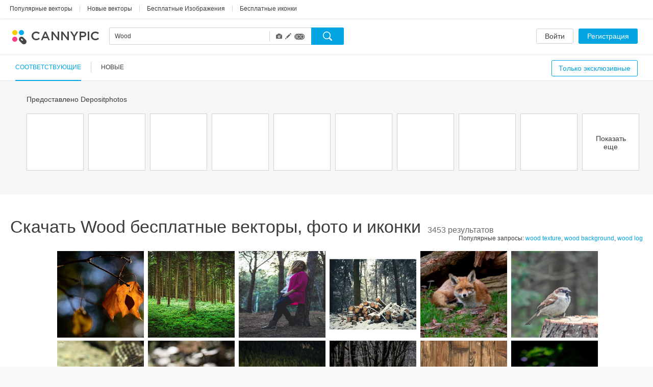

--- FILE ---
content_type: text/html; charset=UTF-8
request_url: https://www.cannypic.com/ru/vectors-photos/wood.html
body_size: 60960
content:
<!DOCTYPE html> <!--[if lte IE 9]><html class="ie9"><![endif]--> <!--[if gt IE 9]><!--><html><!--<![endif]--> <head> <meta charset="utf-8"> <meta http-equiv="X-UA-Compatible" content="IE=edge,chrome=1"> <title> Wood бесплатные векторы, фотографии и иконки | CannyPic </title> <meta name="description" content=" Лучший выбор бесплатных Wood векторов и фотографий. Огромный выбор бесплатных Wood иконок от CannyPic. " /> <link rel="next" href="https://www.cannypic.com/ru/vectors-photos/wood.html?page=2"> <meta name="viewport" content="width=device-width, initial-scale=1" /> <meta name="google-site-verification" content="mcdT1ijKPMCvhjrKz-QVrkehUSs8MmGQXK10SoBXPvE" /> <link rel="shortcut icon" type="image/x-icon" href="/img/favicon.ico" /> <link rel="shortcut icon" type="image/png" href="/img/favicon.png" /> <link rel="apple-touch-icon-precomposed" sizes="152x152" href="/img/apple-touch-icon-152x152-precomposed.png"> <link rel="apple-touch-icon-precomposed" sizes="144x144" href="/img/apple-touch-icon-144x144-precomposed.png"> <link rel="apple-touch-icon-precomposed" sizes="120x120" href="/img/apple-touch-icon-120x120-precomposed.png"> <link rel="apple-touch-icon-precomposed" sizes="114x114" href="/img/apple-touch-icon-114x114-precomposed.png"> <link rel="apple-touch-icon-precomposed" sizes="76x76" href="/img/apple-touch-icon-76x76-precomposed.png"> <link rel="apple-touch-icon-precomposed" sizes="72x72" href="/img/apple-touch-icon-72x72-precomposed.png"> <link rel="apple-touch-icon-precomposed" href="/img/apple-touch-icon-precomposed.png"> <link type="text/css" rel="stylesheet/css" href="//fonts.googleapis.com/css?family=Open+Sans:300light,600semibold,400italic,700italic,700,400&subset=latin,cyrillic,cyrillic-ext,devanagari,greek,greek-ext,vietnamese" /> <link rel="alternate" href="https://www.cannypic.com/vectors-photos/wood.html" hreflang="en" /> <link rel="alternate" href="https://www.cannypic.com/ru/vectors-photos/wood.html" hreflang="ru" /> <link rel="alternate" href="https://www.cannypic.com/pt/vectors-photos/wood.html" hreflang="pt" /> <link rel="alternate" href="https://www.cannypic.com/es/vectors-photos/wood.html" hreflang="es" /> <link rel="alternate" href="https://www.cannypic.com/de/vectors-photos/wood.html" hreflang="de" /> <link rel="alternate" href="https://www.cannypic.com/fr/vectors-photos/wood.html" hreflang="fr" /> <link type="text/css" rel="stylesheet" href="//st0.cannypic.com/css/main.css?mt=4e2968c729c0edfd6995f439a16b35791205c149" /> <link type="text/css" rel="stylesheet" href="//st0.cannypic.com/css/search.css?mt=f3fb6bd157a90bea07c64008202036034a550f06" /> <script> var phpVars = {"searchUrl":"\/ru\/vectors-photos\/query.html","query":"wood"}; </script> <script type="text/javascript" src="//st0.cannypic.com/jsc/translations_ru.js?mt=ff424df87c638b0857d4d4c302e5d60d66666319"></script> <script src="//cdnjs.cloudflare.com/ajax/libs/less.js/1.7.3/less.min.js"></script> <script>if (navigator.platform.toLowerCase().indexOf('mac') >= 0) document.documentElement.className = (document.documentElement.className ? document.documentElement.className + ' ' : '') + 'osx';</script> <!-- Facebook Pixel Code --> <script> !function(f,b,e,v,n,t,s){if(f.fbq)return;n=f.fbq=function(){n.callMethod? n.callMethod.apply(n,arguments):n.queue.push(arguments)};if(!f._fbq)f._fbq=n; n.push=n;n.loaded=!0;n.version='2.0';n.queue=[];t=b.createElement(e);t.async=!0; t.src=v;s=b.getElementsByTagName(e)[0];s.parentNode.insertBefore(t,s)}(window, document,'script','//connect.facebook.net/en_US/fbevents.js'); fbq('init', '154768011526968'); fbq('track', 'PageView'); </script> <noscript><img height="1" width="1" style="display:none" src="https://www.facebook.com/tr?id=154768011526968&ev=PageView&noscript=1" /></noscript> <!-- End Facebook Pixel Code --> </head> <body> <header class="header wide not-auth"> <section class="header-top"> <section class="filters-block"> <a href="https://www.cannypic.com/ru/popular-vectors.html" class="black-link big vector">Популярные векторы</a> <span class="separator line">|</span> <a href="https://www.cannypic.com/ru/vectors.html" class="black-link big vector">Новые векторы</a> <span class="separator line">|</span> <a href="https://www.cannypic.com/ru/images.html" class="black-link big vector">Бесплатные Изображения</a> <span class="separator line">|</span> <a href="https://www.cannypic.com/ru/icons.html" class="black-link big vector">Бесплатные иконки</a> </section> </section> <section class="header-userbar"> <section class="logo-block"> <a href="/ru//" class="logo"> <img src="/img/logo.png" alt="Бесплатные векторы и изображения CannyPic" /> </a> </section> <section class="search-form-block"> <form class="no-js search-form" id="search-form" action="https://www.cannypic.com/ru/vectors-photos/query.html"> <div class="search-inner"> <div class="search-left"> <div class="search-container"> <div> <input data-hint-url="https://www.cannypic.com/ru/search/getSearchHint" class="search-input _search-input" type="text" name="query" placeholder="Начните поиск" value="Wood" autocomplete="off" /> <div class="search-hints _search-hints"></div> </div> </div> <div class="search-type"> <div class="search-type-wrapper"> <div class="search-type-menu"> <span class="type-item active" data-type="image" title="Фотографии"> <span class="glyphicon glyphicon-camera"></span> </span> <span class="type-item active" data-type="vector" title="Векторы"> <span class="glyphicon glyphicon-pencil"></span> </span> <span class="type-item active" data-type="icon" title="Иконки"> <span class="icoicon-f"></span> </span> </div> </div> </div> </div> <div class="search-right"> <button class="button search-button _search-button"></button> </div> </div> </form> </section> <section class="auth-block"> <a class="button white l" href="https://www.cannypic.com/ru/auth/login">Войти</a> <a class="button blue l" href="https://www.cannypic.com/ru/auth">Регистрация</a> </section> </section> </header> <section class="wrapper"> <section class="search-page"> <div class="search-header"> <div class="filter-menu-link"> <i class="icon settings-icon"></i> <span>Filter Menu</span> <i class="arrow bottom grey"></i> </div> <menu class="sorting-block search-sorting-menu"> <li class="active"> <a href="https://www.cannypic.com/ru/vectors-photos/wood.html">Соответствующие</a> </li> <li class="separator"></li> <li class=""> <a href="https://www.cannypic.com/ru/vectors-photos/wood.html?sort=last">Новые</a> </li> </menu> <div class="search-filters"> <div class="search-filter" data-type="exclusive" data-reload="1">Только эксклюзивные</div> </div> </div> <div class="sponsored-files-block" data-query="Wood" data-limit="41" data-sponsor-id="1"> <h2>Предоставлено Depositphotos</h2> <div class="search-results small-size" data-search-link="https://ru.depositphotos.com/search/wood.html?ref=5215893"> <i class="icon loading-icon"></i> </div> </div> <div class="search-result-block"> <div class="search-result-header"> <h1> Скачать Wood бесплатные векторы, фото и иконки </h1> <span class="results-count">3453 результатов</span> <div class="current-filters-block"> <span>Активные фильтры:</span> <div class="filters-inner"> </div> </div> <div class="related-block"> <span>Популярные запросы: </span> <a href="https://www.cannypic.com/ru/vectors-photos/wood-texture.html" class="blue-link">wood texture</a>, <a href="https://www.cannypic.com/ru/vectors-photos/wood-background.html" class="blue-link">wood background</a>, <a href="https://www.cannypic.com/ru/vectors-photos/wood-log.html" class="blue-link">wood log</a> </div> </div> <div class="search-results medium-size"> <div class="thumb-item-wrap"> <div class="thumb-item"> <a href="/ru/free-image/in-the-wood-450511"> <div class="shadow"> <div class="shadow-inner"> In The Wood </div> </div> </a> <a class="thumb-inner horizontal" href="/ru/free-image/in-the-wood-450511"> <img src="//st2.cannypic.com/thumbs/45/450511_352_canny_pic.jpg" alt="In the Wood - бесплатный image #450511" title="Бесплатный стоковый image In the Wood #450511"/> </a> </div> </div> <div class="thumb-item-wrap"> <div class="thumb-item"> <a href="/ru/free-image/in-the-wood-462255"> <div class="shadow"> <div class="shadow-inner"> In The Wood </div> </div> </a> <a class="thumb-inner vertical" href="/ru/free-image/in-the-wood-462255"> <img src="//st6.cannypic.com/thumbs/46/462255_352_canny_pic.jpg" alt="In The Wood - бесплатный image #462255" title="Бесплатный стоковый image In The Wood #462255"/> </a> </div> </div> <div class="thumb-item-wrap"> <div class="thumb-item"> <a href="/ru/free-image/woods-316257"> <div class="shadow"> <div class="shadow-inner"> Woods </div> </div> </a> <a class="thumb-inner vertical" href="/ru/free-image/woods-316257"> <img src="//st8.cannypic.com/thumbs/31/316257_352_canny_pic.jpg" alt="Woods - бесплатный image #316257" title="Бесплатный стоковый image Woods #316257"/> </a> </div> </div> <div class="thumb-item-wrap"> <div class="thumb-item"> <a href="/ru/free-image/wood-477985"> <div class="shadow"> <div class="shadow-inner"> Wood </div> </div> </a> <a class="thumb-inner horizontal" href="/ru/free-image/wood-477985"> <img src="//st6.cannypic.com/thumbs/47/477985_352_canny_pic.jpg" alt="Wood - бесплатный image #477985" title="Бесплатный стоковый image Wood #477985"/> </a> </div> </div> <div class="thumb-item-wrap"> <div class="thumb-item"> <a href="/ru/free-image/in-the-woods-502683"> <div class="shadow"> <div class="shadow-inner"> In The Woods </div> </div> </a> <a class="thumb-inner horizontal" href="/ru/free-image/in-the-woods-502683"> <img src="//st4.cannypic.com/thumbs/50/502683_352_canny_pic.jpg" alt="In the woods - бесплатный image #502683" title="Бесплатный стоковый image In the woods #502683"/> </a> </div> </div> <div class="thumb-item-wrap"> <div class="thumb-item"> <a href="/ru/free-image/in-the-woods-503525"> <div class="shadow"> <div class="shadow-inner"> In The Woods </div> </div> </a> <a class="thumb-inner vertical" href="/ru/free-image/in-the-woods-503525"> <img src="//st6.cannypic.com/thumbs/50/503525_352_canny_pic.jpg" alt="In the woods - бесплатный image #503525" title="Бесплатный стоковый image In the woods #503525"/> </a> </div> </div> <div class="thumb-item-wrap"> <div class="thumb-item"> <a href="/ru/free-image/into-the-woods-438933"> <div class="shadow"> <div class="shadow-inner"> "Into The Woods" </div> </div> </a> <a class="thumb-inner vertical" href="/ru/free-image/into-the-woods-438933"> <img src="//st4.cannypic.com/thumbs/43/438933_352_canny_pic.jpg" alt=""Into the Woods" - бесплатный image #438933" title="Бесплатный стоковый image "Into the Woods" #438933"/> </a> </div> </div> <div class="thumb-item-wrap"> <div class="thumb-item"> <a href="/ru/free-image/in-the-wood-456685"> <div class="shadow"> <div class="shadow-inner"> In The Wood </div> </div> </a> <a class="thumb-inner horizontal" href="/ru/free-image/in-the-wood-456685"> <img src="//st6.cannypic.com/thumbs/45/456685_352_canny_pic.jpg" alt="In the Wood - бесплатный image #456685" title="Бесплатный стоковый image In the Wood #456685"/> </a> </div> </div> <div class="thumb-item-wrap"> <div class="thumb-item"> <a href="/ru/free-image/wood-457679"> <div class="shadow"> <div class="shadow-inner"> Wood </div> </div> </a> <a class="thumb-inner horizontal" href="/ru/free-image/wood-457679"> <img src="//st10.cannypic.com/thumbs/45/457679_352_canny_pic.jpg" alt="Wood - бесплатный image #457679" title="Бесплатный стоковый image Wood #457679"/> </a> </div> </div> <div class="thumb-item-wrap"> <div class="thumb-item"> <a href="/ru/free-image/into-the-woods-458009"> <div class="shadow"> <div class="shadow-inner"> Into The Woods </div> </div> </a> <a class="thumb-inner horizontal" href="/ru/free-image/into-the-woods-458009"> <img src="//st10.cannypic.com/thumbs/45/458009_352_canny_pic.jpg" alt="Into the Woods - бесплатный image #458009" title="Бесплатный стоковый image Into the Woods #458009"/> </a> </div> </div> <div class="thumb-item-wrap"> <div class="thumb-item"> <a href="/ru/free-image/wood-323109"> <div class="shadow"> <div class="shadow-inner"> Wood </div> </div> </a> <a class="thumb-inner horizontal" href="/ru/free-image/wood-323109"> <img src="//st10.cannypic.com/thumbs/32/323109_352_canny_pic.jpg" alt="wood - бесплатный image #323109" title="Бесплатный стоковый image wood #323109"/> </a> </div> </div> <div class="thumb-item-wrap"> <div class="thumb-item"> <a href="/ru/free-image/under-the-wood-454907"> <div class="shadow"> <div class="shadow-inner"> Under The Wood </div> </div> </a> <a class="thumb-inner vertical" href="/ru/free-image/under-the-wood-454907"> <img src="//st8.cannypic.com/thumbs/45/454907_352_canny_pic.jpg" alt="Under the Wood - бесплатный image #454907" title="Бесплатный стоковый image Under the Wood #454907"/> </a> </div> </div> <div class="thumb-item-wrap"> <div class="thumb-item"> <a href="/ru/free-image/in-the-woods-449367"> <div class="shadow"> <div class="shadow-inner"> In The Woods </div> </div> </a> <a class="thumb-inner horizontal" href="/ru/free-image/in-the-woods-449367"> <img src="//st8.cannypic.com/thumbs/44/449367_352_canny_pic.jpg" alt="in the Woods - бесплатный image #449367" title="Бесплатный стоковый image in the Woods #449367"/> </a> </div> </div> <div class="thumb-item-wrap"> <div class="thumb-item"> <a href="/ru/free-image/wood-323131"> <div class="shadow"> <div class="shadow-inner"> Wood </div> </div> </a> <a class="thumb-inner horizontal" href="/ru/free-image/wood-323131"> <img src="//st2.cannypic.com/thumbs/32/323131_352_canny_pic.jpg" alt="wood - бесплатный image #323131" title="Бесплатный стоковый image wood #323131"/> </a> </div> </div> <div class="thumb-item-wrap"> <div class="thumb-item"> <a href="/ru/free-image/in-the-wood-477173"> <div class="shadow"> <div class="shadow-inner"> In The Wood </div> </div> </a> <a class="thumb-inner horizontal" href="/ru/free-image/in-the-wood-477173"> <img src="//st4.cannypic.com/thumbs/47/477173_352_canny_pic.jpg" alt="In the wood - бесплатный image #477173" title="Бесплатный стоковый image In the wood #477173"/> </a> </div> </div> <div class="thumb-item-wrap"> <div class="thumb-item"> <a href="/ru/free-image/in-the-woods-300763"> <div class="shadow"> <div class="shadow-inner"> In The Woods </div> </div> </a> <a class="thumb-inner horizontal" href="/ru/free-image/in-the-woods-300763"> <img src="//st4.cannypic.com/thumbs/30/300763_352_canny_pic.jpg" alt="In the woods - бесплатный image #300763" title="Бесплатный стоковый image In the woods #300763"/> </a> </div> </div> <div class="thumb-item-wrap"> <div class="thumb-item"> <a href="/ru/free-image/wood-455751"> <div class="shadow"> <div class="shadow-inner"> Wood </div> </div> </a> <a class="thumb-inner vertical" href="/ru/free-image/wood-455751"> <img src="//st2.cannypic.com/thumbs/45/455751_352_canny_pic.jpg" alt="Wood - бесплатный image #455751" title="Бесплатный стоковый image Wood #455751"/> </a> </div> </div> <div class="thumb-item-wrap"> <div class="thumb-item"> <a href="/ru/free-image/woods-462933"> <div class="shadow"> <div class="shadow-inner"> Woods </div> </div> </a> <a class="thumb-inner horizontal" href="/ru/free-image/woods-462933"> <img src="//st4.cannypic.com/thumbs/46/462933_352_canny_pic.jpg" alt="Woods - бесплатный image #462933" title="Бесплатный стоковый image Woods #462933"/> </a> </div> </div> <div class="thumb-item-wrap"> <div class="thumb-item"> <a href="/ru/free-image/into-the-woods-297395"> <div class="shadow"> <div class="shadow-inner"> Into The Woods </div> </div> </a> <a class="thumb-inner horizontal" href="/ru/free-image/into-the-woods-297395"> <img src="//st6.cannypic.com/thumbs/29/297395_352_canny_pic.jpg" alt="Into the woods - бесплатный image #297395" title="Бесплатный стоковый image Into the woods #297395"/> </a> </div> </div> <div class="thumb-item-wrap"> <div class="thumb-item"> <a href="/ru/free-image/in-the-woods-482399"> <div class="shadow"> <div class="shadow-inner"> In The Woods </div> </div> </a> <a class="thumb-inner horizontal" href="/ru/free-image/in-the-woods-482399"> <img src="//st10.cannypic.com/thumbs/48/482399_352_canny_pic.jpg" alt="In the Woods - бесплатный image #482399" title="Бесплатный стоковый image In the Woods #482399"/> </a> </div> </div> <div class="thumb-item-wrap"> <div class="thumb-item"> <a href="/ru/free-image/wood-just-wood-313725"> <div class="shadow"> <div class="shadow-inner"> Wood, Just Wood. </div> </div> </a> <a class="thumb-inner horizontal" href="/ru/free-image/wood-just-wood-313725"> <img src="//st6.cannypic.com/thumbs/31/313725_352_canny_pic.jpg" alt="Wood, just wood. - бесплатный image #313725" title="Бесплатный стоковый image Wood, just wood. #313725"/> </a> </div> </div> <div class="thumb-item-wrap"> <div class="thumb-item"> <a href="/ru/free-image/bronzed-woods-300203"> <div class="shadow"> <div class="shadow-inner"> Bronzed Woods </div> </div> </a> <a class="thumb-inner vertical" href="/ru/free-image/bronzed-woods-300203"> <img src="//st4.cannypic.com/thumbs/30/300203_352_canny_pic.jpg" alt="Bronzed Woods - бесплатный image #300203" title="Бесплатный стоковый image Bronzed Woods #300203"/> </a> </div> </div> <div class="thumb-item-wrap"> <div class="thumb-item"> <a href="/ru/free-image/mushroom-in-the-woods-449285"> <div class="shadow"> <div class="shadow-inner"> Mushroom In The Woods </div> </div> </a> <a class="thumb-inner horizontal" href="/ru/free-image/mushroom-in-the-woods-449285"> <img src="//st6.cannypic.com/thumbs/44/449285_352_canny_pic.jpg" alt="Mushroom in the woods - бесплатный image #449285" title="Бесплатный стоковый image Mushroom in the woods #449285"/> </a> </div> </div> <div class="thumb-item-wrap"> <div class="thumb-item"> <a href="/ru/free-image/bluebell-woods-453767"> <div class="shadow"> <div class="shadow-inner"> Bluebell Woods </div> </div> </a> <a class="thumb-inner horizontal" href="/ru/free-image/bluebell-woods-453767"> <img src="//st8.cannypic.com/thumbs/45/453767_352_canny_pic.jpg" alt="Bluebell woods - бесплатный image #453767" title="Бесплатный стоковый image Bluebell woods #453767"/> </a> </div> </div> <div class="thumb-item-wrap"> <div class="thumb-item"> <a href="/ru/free-image/wood-accent-461207"> <div class="shadow"> <div class="shadow-inner"> Wood Accent </div> </div> </a> <a class="thumb-inner horizontal" href="/ru/free-image/wood-accent-461207"> <img src="//st8.cannypic.com/thumbs/46/461207_352_canny_pic.jpg" alt="Wood Accent - бесплатный image #461207" title="Бесплатный стоковый image Wood Accent #461207"/> </a> </div> </div> <div class="thumb-item-wrap"> <div class="thumb-item"> <a href="/ru/free-image/wood-store-485021"> <div class="shadow"> <div class="shadow-inner"> Wood Store </div> </div> </a> <a class="thumb-inner horizontal" href="/ru/free-image/wood-store-485021"> <img src="//st2.cannypic.com/thumbs/48/485021_352_canny_pic.jpg" alt="Wood store - бесплатный image #485021" title="Бесплатный стоковый image Wood store #485021"/> </a> </div> </div> <div class="thumb-item-wrap"> <div class="thumb-item"> <a href="/ru/free-image/woods-and-snow-485403"> <div class="shadow"> <div class="shadow-inner"> Woods And Snow </div> </div> </a> <a class="thumb-inner horizontal" href="/ru/free-image/woods-and-snow-485403"> <img src="//st4.cannypic.com/thumbs/48/485403_352_canny_pic.jpg" alt="Woods and Snow - бесплатный image #485403" title="Бесплатный стоковый image Woods and Snow #485403"/> </a> </div> </div> <div class="thumb-item-wrap"> <div class="thumb-item"> <a href="/ru/free-image/dead-wood-489591"> <div class="shadow"> <div class="shadow-inner"> Dead Wood </div> </div> </a> <a class="thumb-inner horizontal" href="/ru/free-image/dead-wood-489591"> <img src="//st2.cannypic.com/thumbs/48/489591_352_canny_pic.jpg" alt="Dead wood - бесплатный image #489591" title="Бесплатный стоковый image Dead wood #489591"/> </a> </div> </div> <div class="thumb-item-wrap"> <div class="thumb-item"> <a href="/ru/free-image/fire-wood-490605"> <div class="shadow"> <div class="shadow-inner"> Fire-wood </div> </div> </a> <a class="thumb-inner horizontal" href="/ru/free-image/fire-wood-490605"> <img src="//st6.cannypic.com/thumbs/49/490605_352_canny_pic.jpg" alt="Fire-wood - бесплатный image #490605" title="Бесплатный стоковый image Fire-wood #490605"/> </a> </div> </div> <div class="thumb-item-wrap"> <div class="thumb-item"> <a href="/ru/free-image/light-in-the-woods-495541"> <div class="shadow"> <div class="shadow-inner"> Light In The Woods </div> </div> </a> <a class="thumb-inner vertical" href="/ru/free-image/light-in-the-woods-495541"> <img src="//st2.cannypic.com/thumbs/49/495541_352_canny_pic.jpg" alt="Light in the Woods - бесплатный image #495541" title="Бесплатный стоковый image Light in the Woods #495541"/> </a> </div> </div> <div class="thumb-item-wrap"> <div class="thumb-item"> <a href="/ru/free-image/moss-on-wood-404235"> <div class="shadow"> <div class="shadow-inner"> Moss On Wood </div> </div> </a> <a class="thumb-inner horizontal" href="/ru/free-image/moss-on-wood-404235"> <img src="//st6.cannypic.com/thumbs/40/404235_352_canny_pic.jpg" alt="Moss on Wood - бесплатный image #404235" title="Бесплатный стоковый image Moss on Wood #404235"/> </a> </div> </div> <div class="thumb-item-wrap"> <div class="thumb-item"> <a href="/ru/free-image/in-the-woods-feeling-415651"> <div class="shadow"> <div class="shadow-inner"> 'in The Woods' Feeling </div> </div> </a> <a class="thumb-inner horizontal" href="/ru/free-image/in-the-woods-feeling-415651"> <img src="//st2.cannypic.com/thumbs/41/415651_352_canny_pic.jpg" alt="'in the woods' feeling - бесплатный image #415651" title="Бесплатный стоковый image 'in the woods' feeling #415651"/> </a> </div> </div> <div class="thumb-item-wrap"> <div class="thumb-item"> <a href="/ru/free-image/on-the-edge-of-the-woods-287359"> <div class="shadow"> <div class="shadow-inner"> On The Edge Of The Woods </div> </div> </a> <a class="thumb-inner vertical" href="/ru/free-image/on-the-edge-of-the-woods-287359"> <img src="//st10.cannypic.com/thumbs/28/287359_352_canny_pic.jpg" alt="On The Edge Of The Woods - бесплатный image #287359" title="Бесплатный стоковый image On The Edge Of The Woods #287359"/> </a> </div> </div> <div class="thumb-item-wrap"> <div class="thumb-item"> <a href="/ru/free-image/wood-remix-323859"> <div class="shadow"> <div class="shadow-inner"> Wood Remix </div> </div> </a> <a class="thumb-inner vertical" href="/ru/free-image/wood-remix-323859"> <img src="//st10.cannypic.com/thumbs/32/323859_352_canny_pic.jpg" alt="Wood remix - бесплатный image #323859" title="Бесплатный стоковый image Wood remix #323859"/> </a> </div> </div> <div class="thumb-item-wrap"> <div class="thumb-item"> <a href="/ru/free-image/under-wood-bokeh-450243"> <div class="shadow"> <div class="shadow-inner"> Under Wood Bokeh </div> </div> </a> <a class="thumb-inner horizontal" href="/ru/free-image/under-wood-bokeh-450243"> <img src="//st4.cannypic.com/thumbs/45/450243_352_canny_pic.jpg" alt="Under Wood Bokeh - бесплатный image #450243" title="Бесплатный стоковый image Under Wood Bokeh #450243"/> </a> </div> </div> <div class="thumb-item-wrap"> <div class="thumb-item"> <a href="/ru/free-image/golden-woods-450355"> <div class="shadow"> <div class="shadow-inner"> Golden Woods </div> </div> </a> <a class="thumb-inner horizontal" href="/ru/free-image/golden-woods-450355"> <img src="//st6.cannypic.com/thumbs/45/450355_352_canny_pic.jpg" alt="Golden Woods - бесплатный image #450355" title="Бесплатный стоковый image Golden Woods #450355"/> </a> </div> </div> <div class="thumb-item-wrap"> <div class="thumb-item"> <a href="/ru/free-image/chipmunk-in-the-woods-460857"> <div class="shadow"> <div class="shadow-inner"> Chipmunk In The Woods </div> </div> </a> <a class="thumb-inner horizontal" href="/ru/free-image/chipmunk-in-the-woods-460857"> <img src="//st8.cannypic.com/thumbs/46/460857_352_canny_pic.jpg" alt="Chipmunk in the Woods - бесплатный image #460857" title="Бесплатный стоковый image Chipmunk in the Woods #460857"/> </a> </div> </div> <div class="thumb-item-wrap"> <div class="thumb-item"> <a href="/ru/free-image/girl-in-the-woods-287221"> <div class="shadow"> <div class="shadow-inner"> Girl In The Woods </div> </div> </a> <a class="thumb-inner horizontal" href="/ru/free-image/girl-in-the-woods-287221"> <img src="//st2.cannypic.com/thumbs/28/287221_352_canny_pic.jpg" alt="Girl In The Woods - бесплатный image #287221" title="Бесплатный стоковый image Girl In The Woods #287221"/> </a> </div> </div> <div class="thumb-item-wrap"> <div class="thumb-item"> <a href="/ru/free-vector/wood-texture-205443"> <div class="shadow"> <div class="shadow-inner"> Wood Texture </div> </div> </a> <a class="thumb-inner vertical" href="/ru/free-vector/wood-texture-205443"> <img src="//st4.cannypic.com/thumbs/20/205443_352_canny_pic.jpg" alt="Wood Texture - бесплатный vector #205443" title="Бесплатный стоковый vector Wood Texture #205443"/> </a> </div> </div> <div class="thumb-item-wrap"> <div class="thumb-item"> <a href="/ru/free-image/knock-on-wood-324801"> <div class="shadow"> <div class="shadow-inner"> Knock On Wood </div> </div> </a> <a class="thumb-inner vertical" href="/ru/free-image/knock-on-wood-324801"> <img src="//st2.cannypic.com/thumbs/32/324801_352_canny_pic.jpg" alt="Knock on wood - бесплатный image #324801" title="Бесплатный стоковый image Knock on wood #324801"/> </a> </div> </div> <div class="thumb-item-wrap"> <div class="thumb-item"> <a href="/ru/free-image/wood-walk-296005"> <div class="shadow"> <div class="shadow-inner"> Wood Walk </div> </div> </a> <a class="thumb-inner vertical" href="/ru/free-image/wood-walk-296005"> <img src="//st6.cannypic.com/thumbs/29/296005_352_canny_pic.jpg" alt="Wood Walk - бесплатный image #296005" title="Бесплатный стоковый image Wood Walk #296005"/> </a> </div> </div> <div class="thumb-item-wrap"> <div class="thumb-item"> <a href="/ru/free-image/walking-in-the-woods-290087"> <div class="shadow"> <div class="shadow-inner"> Walking In The Woods </div> </div> </a> <a class="thumb-inner horizontal" href="/ru/free-image/walking-in-the-woods-290087"> <img src="//st8.cannypic.com/thumbs/29/290087_352_canny_pic.jpg" alt="Walking in the Woods - бесплатный image #290087" title="Бесплатный стоковый image Walking in the Woods #290087"/> </a> </div> </div> <div class="thumb-item-wrap"> <div class="thumb-item"> <a href="/ru/free-vector/wood-background-199153"> <div class="shadow"> <div class="shadow-inner"> Wood Background </div> </div> </a> <a class="thumb-inner horizontal" href="/ru/free-vector/wood-background-199153"> <img src="//st4.cannypic.com/thumbs/19/199153_352_canny_pic.jpg" alt="Wood background - бесплатный vector #199153" title="Бесплатный стоковый vector Wood background #199153"/> </a> </div> </div> <div class="thumb-item-wrap"> <div class="thumb-item"> <a href="/ru/free-image/wooded-path-480523"> <div class="shadow"> <div class="shadow-inner"> Wooded Path </div> </div> </a> <a class="thumb-inner horizontal" href="/ru/free-image/wooded-path-480523"> <img src="//st4.cannypic.com/thumbs/48/480523_352_canny_pic.jpg" alt="Wooded Path - бесплатный image #480523" title="Бесплатный стоковый image Wooded Path #480523"/> </a> </div> </div> <div class="thumb-item-wrap"> <div class="thumb-item"> <a href="/ru/free-image/deep-in-the-woods-492869"> <div class="shadow"> <div class="shadow-inner"> Deep In The Woods </div> </div> </a> <a class="thumb-inner vertical" href="/ru/free-image/deep-in-the-woods-492869"> <img src="//st10.cannypic.com/thumbs/49/492869_352_canny_pic.jpg" alt="Deep in the woods - бесплатный image #492869" title="Бесплатный стоковый image Deep in the woods #492869"/> </a> </div> </div> <div class="thumb-item-wrap"> <div class="thumb-item"> <a href="/ru/free-image/wistmans-woods-494841"> <div class="shadow"> <div class="shadow-inner"> Wistmans Woods </div> </div> </a> <a class="thumb-inner horizontal" href="/ru/free-image/wistmans-woods-494841"> <img src="//st2.cannypic.com/thumbs/49/494841_352_canny_pic.jpg" alt="Wistmans Woods - бесплатный image #494841" title="Бесплатный стоковый image Wistmans Woods #494841"/> </a> </div> </div> <div class="thumb-item-wrap"> <div class="thumb-item"> <a href="/ru/free-image/dead-wood-427017"> <div class="shadow"> <div class="shadow-inner"> Dead Wood </div> </div> </a> <a class="thumb-inner horizontal" href="/ru/free-image/dead-wood-427017"> <img src="//st8.cannypic.com/thumbs/42/427017_352_canny_pic.jpg" alt="Dead wood - бесплатный image #427017" title="Бесплатный стоковый image Dead wood #427017"/> </a> </div> </div> <div class="thumb-item-wrap"> <div class="thumb-item"> <a href="/ru/free-vector/wood-sings-304909"> <div class="shadow"> <div class="shadow-inner"> Wood Sings </div> </div> </a> <a class="thumb-inner horizontal" href="/ru/free-vector/wood-sings-304909"> <img src="//st10.cannypic.com/thumbs/30/304909_352_canny_pic.jpg" alt="Wood Sings - бесплатный vector #304909" title="Бесплатный стоковый vector Wood Sings #304909"/> </a> </div> </div> <div class="thumb-item-wrap"> <div class="thumb-item"> <a href="/ru/free-vector/wood-arrows-144507"> <div class="shadow"> <div class="shadow-inner"> Wood Arrows </div> </div> </a> <a class="thumb-inner horizontal" href="/ru/free-vector/wood-arrows-144507"> <img src="//st8.cannypic.com/thumbs/14/144507_352_canny_pic.jpg" alt="Wood Arrows - бесплатный vector #144507" title="Бесплатный стоковый vector Wood Arrows #144507"/> </a> </div> </div> <div class="thumb-item-wrap"> <div class="thumb-item"> <a href="/ru/free-image/cold-woods-286827"> <div class="shadow"> <div class="shadow-inner"> Cold Woods </div> </div> </a> <a class="thumb-inner vertical" href="/ru/free-image/cold-woods-286827"> <img src="//st8.cannypic.com/thumbs/28/286827_352_canny_pic.jpg" alt="Cold Woods - бесплатный image #286827" title="Бесплатный стоковый image Cold Woods #286827"/> </a> </div> </div> <div class="thumb-item-wrap"> <div class="thumb-item"> <a href="/ru/free-image/a-walk-in-to-the-woods-285105"> <div class="shadow"> <div class="shadow-inner"> A Walk In To The Woods </div> </div> </a> <a class="thumb-inner horizontal" href="/ru/free-image/a-walk-in-to-the-woods-285105"> <img src="//st6.cannypic.com/thumbs/28/285105_352_canny_pic.jpg" alt="a walk in to the woods - бесплатный image #285105" title="Бесплатный стоковый image a walk in to the woods #285105"/> </a> </div> </div> <div class="thumb-item-wrap"> <div class="thumb-item"> <a href="/ru/free-image/yellow-in-the-wood-450143"> <div class="shadow"> <div class="shadow-inner"> Yellow In The Wood </div> </div> </a> <a class="thumb-inner horizontal" href="/ru/free-image/yellow-in-the-wood-450143"> <img src="//st4.cannypic.com/thumbs/45/450143_352_canny_pic.jpg" alt="Yellow in the Wood - бесплатный image #450143" title="Бесплатный стоковый image Yellow in the Wood #450143"/> </a> </div> </div> <div class="thumb-item-wrap"> <div class="thumb-item"> <a href="/ru/free-image/wood-porn-454161"> <div class="shadow"> <div class="shadow-inner"> Wood Porn </div> </div> </a> <a class="thumb-inner vertical" href="/ru/free-image/wood-porn-454161"> <img src="//st2.cannypic.com/thumbs/45/454161_352_canny_pic.jpg" alt="Wood Porn - бесплатный image #454161" title="Бесплатный стоковый image Wood Porn #454161"/> </a> </div> </div> <div class="thumb-item-wrap"> <div class="thumb-item"> <a href="/ru/free-image/girl-in-the-woods-287219"> <div class="shadow"> <div class="shadow-inner"> Girl In The Woods </div> </div> </a> <a class="thumb-inner horizontal" href="/ru/free-image/girl-in-the-woods-287219"> <img src="//st10.cannypic.com/thumbs/28/287219_352_canny_pic.jpg" alt="Girl In The Woods - бесплатный image #287219" title="Бесплатный стоковый image Girl In The Woods #287219"/> </a> </div> </div> <div class="thumb-item-wrap"> <div class="thumb-item"> <a href="/ru/free-image/cottage-in-the-woods-323089"> <div class="shadow"> <div class="shadow-inner"> Cottage In The Woods </div> </div> </a> <a class="thumb-inner horizontal" href="/ru/free-image/cottage-in-the-woods-323089"> <img src="//st10.cannypic.com/thumbs/32/323089_352_canny_pic.jpg" alt="Cottage in the woods - бесплатный image #323089" title="Бесплатный стоковый image Cottage in the woods #323089"/> </a> </div> </div> <div class="thumb-item-wrap"> <div class="thumb-item"> <a href="/ru/free-image/wood-texture-324637"> <div class="shadow"> <div class="shadow-inner"> Wood Texture </div> </div> </a> <a class="thumb-inner vertical" href="/ru/free-image/wood-texture-324637"> <img src="//st8.cannypic.com/thumbs/32/324637_352_canny_pic.jpg" alt="Wood texture - бесплатный image #324637" title="Бесплатный стоковый image Wood texture #324637"/> </a> </div> </div> <div class="thumb-item-wrap"> <div class="thumb-item"> <a href="/ru/free-vector/wood-background-144543"> <div class="shadow"> <div class="shadow-inner"> Wood Background </div> </div> </a> <a class="thumb-inner horizontal" href="/ru/free-vector/wood-background-144543"> <img src="//st4.cannypic.com/thumbs/14/144543_352_canny_pic.jpg" alt="Wood Background - бесплатный vector #144543" title="Бесплатный стоковый vector Wood Background #144543"/> </a> </div> </div> <div class="thumb-item-wrap"> <div class="thumb-item"> <a href="/ru/free-image/the-woods-of-yosemite-470899"> <div class="shadow"> <div class="shadow-inner"> The Woods Of Yosemite </div> </div> </a> <a class="thumb-inner horizontal" href="/ru/free-image/the-woods-of-yosemite-470899"> <img src="//st10.cannypic.com/thumbs/47/470899_352_canny_pic.jpg" alt="The Woods of Yosemite - бесплатный image #470899" title="Бесплатный стоковый image The Woods of Yosemite #470899"/> </a> </div> </div> <div class="thumb-item-wrap"> <div class="thumb-item"> <a href="/ru/free-image/eagle-in-the-woods-470901"> <div class="shadow"> <div class="shadow-inner"> Eagle In The Woods </div> </div> </a> <a class="thumb-inner horizontal" href="/ru/free-image/eagle-in-the-woods-470901"> <img src="//st2.cannypic.com/thumbs/47/470901_352_canny_pic.jpg" alt="Eagle in the Woods - бесплатный image #470901" title="Бесплатный стоковый image Eagle in the Woods #470901"/> </a> </div> </div> <div class="thumb-item-wrap"> <div class="thumb-item"> <a href="/ru/free-image/home-in-the-woods-481493"> <div class="shadow"> <div class="shadow-inner"> Home In The Woods </div> </div> </a> <a class="thumb-inner horizontal" href="/ru/free-image/home-in-the-woods-481493"> <img src="//st4.cannypic.com/thumbs/48/481493_352_canny_pic.jpg" alt="Home In The Woods - бесплатный image #481493" title="Бесплатный стоковый image Home In The Woods #481493"/> </a> </div> </div> <div class="thumb-item-wrap"> <div class="thumb-item"> <a href="/ru/free-image/robin-in-the-woods-504389"> <div class="shadow"> <div class="shadow-inner"> Robin In The Woods </div> </div> </a> <a class="thumb-inner horizontal" href="/ru/free-image/robin-in-the-woods-504389"> <img src="//st10.cannypic.com/thumbs/50/504389_352_canny_pic.jpg" alt="Robin in the woods - бесплатный image #504389" title="Бесплатный стоковый image Robin in the woods #504389"/> </a> </div> </div> <div class="thumb-item-wrap"> <div class="thumb-item"> <a href="/ru/free-image/fiber-woods-504831"> <div class="shadow"> <div class="shadow-inner"> Fiber Woods </div> </div> </a> <a class="thumb-inner horizontal" href="/ru/free-image/fiber-woods-504831"> <img src="//st2.cannypic.com/thumbs/50/504831_352_canny_pic.jpg" alt="Fiber woods - бесплатный image #504831" title="Бесплатный стоковый image Fiber woods #504831"/> </a> </div> </div> <div class="thumb-item-wrap"> <div class="thumb-item"> <a href="/ru/free-image/textures.-wood-299627"> <div class="shadow"> <div class="shadow-inner"> Textures. Wood. </div> </div> </a> <a class="thumb-inner horizontal" href="/ru/free-image/textures.-wood-299627"> <img src="//st8.cannypic.com/thumbs/29/299627_352_canny_pic.jpg" alt="textures. wood. - бесплатный image #299627" title="Бесплатный стоковый image textures. wood. #299627"/> </a> </div> </div> <div class="thumb-item-wrap"> <div class="thumb-item"> <a href="/ru/free-image/inspecting-the-wood-299959"> <div class="shadow"> <div class="shadow-inner"> Inspecting The Wood </div> </div> </a> <a class="thumb-inner horizontal" href="/ru/free-image/inspecting-the-wood-299959"> <img src="//st10.cannypic.com/thumbs/29/299959_352_canny_pic.jpg" alt="Inspecting the Wood - бесплатный image #299959" title="Бесплатный стоковый image Inspecting the Wood #299959"/> </a> </div> </div> <div class="thumb-item-wrap"> <div class="thumb-item"> <a href="/ru/free-image/headed-for-the-woods-299977"> <div class="shadow"> <div class="shadow-inner"> Headed For The Woods </div> </div> </a> <a class="thumb-inner horizontal" href="/ru/free-image/headed-for-the-woods-299977"> <img src="//st8.cannypic.com/thumbs/29/299977_352_canny_pic.jpg" alt="Headed for the woods - бесплатный image #299977" title="Бесплатный стоковый image Headed for the woods #299977"/> </a> </div> </div> <div class="thumb-item-wrap"> <div class="thumb-item"> <a href="/ru/free-image/hearts-on-the-wood-184059"> <div class="shadow"> <div class="shadow-inner"> Hearts On The Wood </div> </div> </a> <a class="thumb-inner horizontal" href="/ru/free-image/hearts-on-the-wood-184059"> <img src="//st10.cannypic.com/thumbs/18/184059_352_canny_pic.jpg" alt="Hearts on the wood - бесплатный image #184059" title="Бесплатный стоковый image Hearts on the wood #184059"/> </a> </div> <a href="/ru/free-image/hearts-on-the-wood-184059"><img class="exclusive" src="/img/exclusive-label.png"></a> </div> <div class="thumb-item-wrap"> <div class="thumb-item"> <a href="/ru/free-image/a-walk-in-the-woods-432945"> <div class="shadow"> <div class="shadow-inner"> A Walk In The Woods </div> </div> </a> <a class="thumb-inner vertical" href="/ru/free-image/a-walk-in-the-woods-432945"> <img src="//st6.cannypic.com/thumbs/43/432945_352_canny_pic.jpg" alt="A Walk In The Woods - бесплатный image #432945" title="Бесплатный стоковый image A Walk In The Woods #432945"/> </a> </div> </div> <div class="thumb-item-wrap"> <div class="thumb-item"> <a href="/ru/free-image/weathered-wood-455711"> <div class="shadow"> <div class="shadow-inner"> Weathered Wood </div> </div> </a> <a class="thumb-inner horizontal" href="/ru/free-image/weathered-wood-455711"> <img src="//st2.cannypic.com/thumbs/45/455711_352_canny_pic.jpg" alt="Weathered Wood - бесплатный image #455711" title="Бесплатный стоковый image Weathered Wood #455711"/> </a> </div> </div> <div class="thumb-item-wrap"> <div class="thumb-item"> <a href="/ru/free-image/pile-of-wood-447969"> <div class="shadow"> <div class="shadow-inner"> Pile Of Wood </div> </div> </a> <a class="thumb-inner horizontal" href="/ru/free-image/pile-of-wood-447969"> <img src="//st10.cannypic.com/thumbs/44/447969_352_canny_pic.jpg" alt="Pile of Wood - бесплатный image #447969" title="Бесплатный стоковый image Pile of Wood #447969"/> </a> </div> </div> <div class="thumb-item-wrap"> <div class="thumb-item"> <a href="/ru/free-image/girl-in-the-woods-287217"> <div class="shadow"> <div class="shadow-inner"> Girl In The Woods </div> </div> </a> <a class="thumb-inner horizontal" href="/ru/free-image/girl-in-the-woods-287217"> <img src="//st8.cannypic.com/thumbs/28/287217_352_canny_pic.jpg" alt="Girl In The Woods - бесплатный image #287217" title="Бесплатный стоковый image Girl In The Woods #287217"/> </a> </div> </div> <div class="thumb-item-wrap"> <div class="thumb-item"> <a href="/ru/free-image/wood-wagon-310977"> <div class="shadow"> <div class="shadow-inner"> Wood Wagon </div> </div> </a> <a class="thumb-inner horizontal" href="/ru/free-image/wood-wagon-310977"> <img src="//st8.cannypic.com/thumbs/31/310977_352_canny_pic.jpg" alt="Wood wagon - бесплатный image #310977" title="Бесплатный стоковый image Wood wagon #310977"/> </a> </div> </div> <div class="thumb-item-wrap"> <div class="thumb-item"> <a href="/ru/free-image/wood-texture-310771"> <div class="shadow"> <div class="shadow-inner"> Wood Texture </div> </div> </a> <a class="thumb-inner horizontal" href="/ru/free-image/wood-texture-310771"> <img src="//st2.cannypic.com/thumbs/31/310771_352_canny_pic.jpg" alt="Wood Texture - бесплатный image #310771" title="Бесплатный стоковый image Wood Texture #310771"/> </a> </div> </div> <div class="thumb-item-wrap"> <div class="thumb-item"> <a href="/ru/free-vector/wood-shelves-150913"> <div class="shadow"> <div class="shadow-inner"> Wood Shelves </div> </div> </a> <a class="thumb-inner horizontal" href="/ru/free-vector/wood-shelves-150913"> <img src="//st4.cannypic.com/thumbs/15/150913_352_canny_pic.jpg" alt="Wood Shelves - бесплатный vector #150913" title="Бесплатный стоковый vector Wood Shelves #150913"/> </a> </div> </div> <div class="thumb-item-wrap"> <div class="thumb-item"> <a href="/ru/free-image/turquoise-wood-311369"> <div class="shadow"> <div class="shadow-inner"> Turquoise Wood </div> </div> </a> <a class="thumb-inner horizontal" href="/ru/free-image/turquoise-wood-311369"> <img src="//st10.cannypic.com/thumbs/31/311369_352_canny_pic.jpg" alt="Turquoise wood - бесплатный image #311369" title="Бесплатный стоковый image Turquoise wood #311369"/> </a> </div> </div> <div class="thumb-item-wrap"> <div class="thumb-item"> <a href="/ru/free-image/wood-texture-324679"> <div class="shadow"> <div class="shadow-inner"> Wood Texture </div> </div> </a> <a class="thumb-inner vertical" href="/ru/free-image/wood-texture-324679"> <img src="//st10.cannypic.com/thumbs/32/324679_352_canny_pic.jpg" alt="Wood texture - бесплатный image #324679" title="Бесплатный стоковый image Wood texture #324679"/> </a> </div> </div> <div class="thumb-item-wrap"> <div class="thumb-item"> <a href="/ru/free-image/nettle-on-the-wood-471159"> <div class="shadow"> <div class="shadow-inner"> Nettle On The Wood. </div> </div> </a> <a class="thumb-inner horizontal" href="/ru/free-image/nettle-on-the-wood-471159"> <img src="//st10.cannypic.com/thumbs/47/471159_352_canny_pic.jpg" alt="Nettle on the wood. - бесплатный image #471159" title="Бесплатный стоковый image Nettle on the wood. #471159"/> </a> </div> </div> <div class="thumb-item-wrap"> <div class="thumb-item"> <a href="/ru/free-image/gateway-in-woods-478039"> <div class="shadow"> <div class="shadow-inner"> Gateway In Woods </div> </div> </a> <a class="thumb-inner horizontal" href="/ru/free-image/gateway-in-woods-478039"> <img src="//st10.cannypic.com/thumbs/47/478039_352_canny_pic.jpg" alt="Gateway in Woods - бесплатный image #478039" title="Бесплатный стоковый image Gateway in Woods #478039"/> </a> </div> </div> <div class="thumb-item-wrap"> <div class="thumb-item"> <a href="/ru/free-image/encounter-in-the-woods-480995"> <div class="shadow"> <div class="shadow-inner"> Encounter In The Woods </div> </div> </a> <a class="thumb-inner horizontal" href="/ru/free-image/encounter-in-the-woods-480995"> <img src="//st6.cannypic.com/thumbs/48/480995_352_canny_pic.jpg" alt="Encounter in the woods - бесплатный image #480995" title="Бесплатный стоковый image Encounter in the woods #480995"/> </a> </div> </div> <div class="thumb-item-wrap"> <div class="thumb-item"> <a href="/ru/free-image/october-in-the-woods-503177"> <div class="shadow"> <div class="shadow-inner"> October In The Woods </div> </div> </a> <a class="thumb-inner horizontal" href="/ru/free-image/october-in-the-woods-503177"> <img src="//st8.cannypic.com/thumbs/50/503177_352_canny_pic.jpg" alt="October in the woods - бесплатный image #503177" title="Бесплатный стоковый image October in the woods #503177"/> </a> </div> </div> <div class="thumb-item-wrap"> <div class="thumb-item"> <a href="/ru/free-image/jay-in-the-woods-504387"> <div class="shadow"> <div class="shadow-inner"> Jay In The Woods </div> </div> </a> <a class="thumb-inner horizontal" href="/ru/free-image/jay-in-the-woods-504387"> <img src="//st8.cannypic.com/thumbs/50/504387_352_canny_pic.jpg" alt="Jay in the woods - бесплатный image #504387" title="Бесплатный стоковый image Jay in the woods #504387"/> </a> </div> </div> <div class="thumb-item-wrap"> <div class="thumb-item"> <a href="/ru/free-vector/wood-longboard-vector-sets-361185"> <div class="shadow"> <div class="shadow-inner"> Wood Longboard Vector Sets </div> </div> </a> <a class="thumb-inner horizontal" href="/ru/free-vector/wood-longboard-vector-sets-361185"> <img src="//st6.cannypic.com/thumbs/36/361185_352_canny_pic.jpg" alt="Wood Longboard Vector Sets - бесплатный vector #361185" title="Бесплатный стоковый vector Wood Longboard Vector Sets #361185"/> </a> </div> </div> <div class="thumb-item-wrap"> <div class="thumb-item"> <a href="/ru/free-vector/knife-sets-on-wood-vector-352019"> <div class="shadow"> <div class="shadow-inner"> Knife Sets On Wood Vector </div> </div> </a> <a class="thumb-inner horizontal" href="/ru/free-vector/knife-sets-on-wood-vector-352019"> <img src="//st10.cannypic.com/thumbs/35/352019_352_canny_pic.jpg" alt="Knife Sets On Wood Vector - бесплатный vector #352019" title="Бесплатный стоковый vector Knife Sets On Wood Vector #352019"/> </a> </div> </div> <div class="thumb-item-wrap"> <div class="thumb-item"> <a href="/ru/free-image/brownies-on-the-wood-texture-197935"> <div class="shadow"> <div class="shadow-inner"> Brownies On The Wood Texture </div> </div> </a> <a class="thumb-inner vertical" href="/ru/free-image/brownies-on-the-wood-texture-197935"> <img src="//st6.cannypic.com/thumbs/19/197935_352_canny_pic.jpg" alt="Brownies on the wood texture - бесплатный image #197935" title="Бесплатный стоковый image Brownies on the wood texture #197935"/> </a> </div> <a href="/ru/free-image/brownies-on-the-wood-texture-197935"><img class="exclusive" src="/img/exclusive-label.png"></a> </div> <div class="thumb-item-wrap"> <div class="thumb-item"> <a href="/ru/free-vector/wood-vector-background-texture-368285"> <div class="shadow"> <div class="shadow-inner"> Wood Vector Background Texture </div> </div> </a> <a class="thumb-inner horizontal" href="/ru/free-vector/wood-vector-background-texture-368285"> <img src="//st6.cannypic.com/thumbs/36/368285_352_canny_pic.jpg" alt="Wood Vector Background Texture - бесплатный vector #368285" title="Бесплатный стоковый vector Wood Vector Background Texture #368285"/> </a> </div> </div> <div class="thumb-item-wrap"> <div class="thumb-item"> <a href="/ru/free-vector/wood-blason-vector-377021"> <div class="shadow"> <div class="shadow-inner"> Wood Blason Vector </div> </div> </a> <a class="thumb-inner horizontal" href="/ru/free-vector/wood-blason-vector-377021"> <img src="//st2.cannypic.com/thumbs/37/377021_352_canny_pic.jpg" alt="Wood Blason Vector - бесплатный vector #377021" title="Бесплатный стоковый vector Wood Blason Vector #377021"/> </a> </div> </div> <div class="thumb-item-wrap"> <div class="thumb-item"> <a href="/ru/free-vector/free-vector-wood-texture-377951"> <div class="shadow"> <div class="shadow-inner"> Free Vector Wood Texture </div> </div> </a> <a class="thumb-inner horizontal" href="/ru/free-vector/free-vector-wood-texture-377951"> <img src="//st2.cannypic.com/thumbs/37/377951_352_canny_pic.jpg" alt="Free Vector Wood Texture - бесплатный vector #377951" title="Бесплатный стоковый vector Free Vector Wood Texture #377951"/> </a> </div> </div> <div class="thumb-item-wrap"> <div class="thumb-item"> <a href="/ru/free-vector/free-vector-wood-background-379049"> <div class="shadow"> <div class="shadow-inner"> Free Vector Wood Background </div> </div> </a> <a class="thumb-inner horizontal" href="/ru/free-vector/free-vector-wood-background-379049"> <img src="//st10.cannypic.com/thumbs/37/379049_352_canny_pic.jpg" alt="Free Vector Wood Background - бесплатный vector #379049" title="Бесплатный стоковый vector Free Vector Wood Background #379049"/> </a> </div> </div> <div class="thumb-item-wrap"> <div class="thumb-item"> <a href="/ru/free-vector/free-wood-logs-vector-380553"> <div class="shadow"> <div class="shadow-inner"> Free Wood Logs Vector </div> </div> </a> <a class="thumb-inner horizontal" href="/ru/free-vector/free-wood-logs-vector-380553"> <img src="//st4.cannypic.com/thumbs/38/380553_352_canny_pic.jpg" alt="Free Wood Logs Vector - бесплатный vector #380553" title="Бесплатный стоковый vector Free Wood Logs Vector #380553"/> </a> </div> </div> <div class="thumb-item-wrap"> <div class="thumb-item"> <a href="/ru/free-image/red-heart-on-the-wood-texture-197939"> <div class="shadow"> <div class="shadow-inner"> Red Heart On The Wood Texture </div> </div> </a> <a class="thumb-inner horizontal" href="/ru/free-image/red-heart-on-the-wood-texture-197939"> <img src="//st10.cannypic.com/thumbs/19/197939_352_canny_pic.jpg" alt="Red heart on the wood texture - бесплатный image #197939" title="Бесплатный стоковый image Red heart on the wood texture #197939"/> </a> </div> <a href="/ru/free-image/red-heart-on-the-wood-texture-197939"><img class="exclusive" src="/img/exclusive-label.png"></a> </div> <div class="thumb-item-wrap"> <div class="thumb-item"> <a href="/ru/free-image/red-hearts-on-wood-183015"> <div class="shadow"> <div class="shadow-inner"> Red Hearts On Wood </div> </div> </a> <a class="thumb-inner vertical" href="/ru/free-image/red-hearts-on-wood-183015"> <img src="//st6.cannypic.com/thumbs/18/183015_352_canny_pic.jpg" alt="Red hearts on wood - бесплатный image #183015" title="Бесплатный стоковый image Red hearts on wood #183015"/> </a> </div> <a href="/ru/free-image/red-hearts-on-wood-183015"><img class="exclusive" src="/img/exclusive-label.png"></a> </div> <div class="thumb-item-wrap"> <div class="thumb-item"> <a href="/ru/free-vector/free-vector-wood-texture-383927"> <div class="shadow"> <div class="shadow-inner"> Free Vector Wood Texture </div> </div> </a> <a class="thumb-inner horizontal" href="/ru/free-vector/free-vector-wood-texture-383927"> <img src="//st8.cannypic.com/thumbs/38/383927_352_canny_pic.jpg" alt="Free Vector Wood Texture - бесплатный vector #383927" title="Бесплатный стоковый vector Free Vector Wood Texture #383927"/> </a> </div> </div> <div class="thumb-item-wrap"> <div class="thumb-item"> <a href="/ru/free-vector/wood-crafting-element-vector-387877"> <div class="shadow"> <div class="shadow-inner"> Wood Crafting Element Vector </div> </div> </a> <a class="thumb-inner horizontal" href="/ru/free-vector/wood-crafting-element-vector-387877"> <img src="//st8.cannypic.com/thumbs/38/387877_352_canny_pic.jpg" alt="Wood Crafting Element Vector - бесплатный vector #387877" title="Бесплатный стоковый vector Wood Crafting Element Vector #387877"/> </a> </div> </div> <div class="thumb-item-wrap"> <div class="thumb-item"> <a href="/ru/free-vector/wood-log-icons-392671"> <div class="shadow"> <div class="shadow-inner"> Wood Log Icons </div> </div> </a> <a class="thumb-inner horizontal" href="/ru/free-vector/wood-log-icons-392671"> <img src="//st2.cannypic.com/thumbs/39/392671_352_canny_pic.jpg" alt="Wood Log Icons - бесплатный vector #392671" title="Бесплатный стоковый vector Wood Log Icons #392671"/> </a> </div> </div> <div class="thumb-item-wrap"> <div class="thumb-item"> <a href="/ru/free-vector/wood-texture-background-402099"> <div class="shadow"> <div class="shadow-inner"> Wood Texture Background </div> </div> </a> <a class="thumb-inner horizontal" href="/ru/free-vector/wood-texture-background-402099"> <img src="//st10.cannypic.com/thumbs/40/402099_352_canny_pic.jpg" alt="Wood Texture Background - бесплатный vector #402099" title="Бесплатный стоковый vector Wood Texture Background #402099"/> </a> </div> </div> <div class="thumb-item-wrap"> <div class="thumb-item"> <a href="/ru/free-vector/wood-texturas-vector-406877"> <div class="shadow"> <div class="shadow-inner"> Wood Texturas Vector </div> </div> </a> <a class="thumb-inner horizontal" href="/ru/free-vector/wood-texturas-vector-406877"> <img src="//st8.cannypic.com/thumbs/40/406877_352_canny_pic.jpg" alt="Wood Texturas Vector - бесплатный vector #406877" title="Бесплатный стоковый vector Wood Texturas Vector #406877"/> </a> </div> </div> <div class="thumb-item-wrap"> <div class="thumb-item"> <a href="/ru/free-vector/old-wood-background-texture-407319"> <div class="shadow"> <div class="shadow-inner"> Old Wood Background Texture </div> </div> </a> <a class="thumb-inner horizontal" href="/ru/free-vector/old-wood-background-texture-407319"> <img src="//st10.cannypic.com/thumbs/40/407319_352_canny_pic.jpg" alt="Old Wood Background Texture - бесплатный vector #407319" title="Бесплатный стоковый vector Old Wood Background Texture #407319"/> </a> </div> </div> <div class="thumb-item-wrap"> <div class="thumb-item"> <a href="/ru/free-vector/old-wood-planks-background-407513"> <div class="shadow"> <div class="shadow-inner"> Old Wood Planks Background </div> </div> </a> <a class="thumb-inner horizontal" href="/ru/free-vector/old-wood-planks-background-407513"> <img src="//st4.cannypic.com/thumbs/40/407513_352_canny_pic.jpg" alt="Old Wood Planks Background - бесплатный vector #407513" title="Бесплатный стоковый vector Old Wood Planks Background #407513"/> </a> </div> </div> <div class="thumb-item-wrap"> <div class="thumb-item"> <a href="/ru/free-vector/vector-wood-planks-background-411941"> <div class="shadow"> <div class="shadow-inner"> Vector Wood Planks Background </div> </div> </a> <a class="thumb-inner horizontal" href="/ru/free-vector/vector-wood-planks-background-411941"> <img src="//st2.cannypic.com/thumbs/41/411941_352_canny_pic.jpg" alt="Vector Wood Planks Background - бесплатный vector #411941" title="Бесплатный стоковый vector Vector Wood Planks Background #411941"/> </a> </div> </div> <div class="thumb-item-wrap"> <div class="thumb-item"> <a href="/ru/free-vector/wood-frame-vector-set-414397"> <div class="shadow"> <div class="shadow-inner"> Wood Frame Vector Set </div> </div> </a> <a class="thumb-inner horizontal" href="/ru/free-vector/wood-frame-vector-set-414397"> <img src="//st8.cannypic.com/thumbs/41/414397_352_canny_pic.jpg" alt="Wood Frame Vector Set - бесплатный vector #414397" title="Бесплатный стоковый vector Wood Frame Vector Set #414397"/> </a> </div> </div> <div class="thumb-item-wrap"> <div class="thumb-item"> <a href="/ru/free-vector/drak-black-wood-background-421841"> <div class="shadow"> <div class="shadow-inner"> Drak Black Wood Background </div> </div> </a> <a class="thumb-inner horizontal" href="/ru/free-vector/drak-black-wood-background-421841"> <img src="//st2.cannypic.com/thumbs/42/421841_352_canny_pic.jpg" alt="Drak Black Wood Background - бесплатный vector #421841" title="Бесплатный стоковый vector Drak Black Wood Background #421841"/> </a> </div> </div> </div> <div class="search-result-footer"> <div class="pager-block pager-simple no-js"> <a class="nav-button prev disable"" title="Предыдущий"></a> <a class="nav-button active" data-page="1">1</a> <input class="custom-page" type="text" value="" /> <a class="nav-button" href="https://www.cannypic.com/ru/vectors-photos/wood.html?page=35" data-page="35">35</a> <a class="nav-button next" href = "https://www.cannypic.com/ru/vectors-photos/wood.html?page=2"" title="Далее"></a> </div> </div> </div> </section> </section> <footer class="footer wide"> <section class="footer-inner"> <div class="links-block"> <div class="langs-block"> <nav> <li class="earth"></li> <li><a href="/vectors-photos/wood.html">English</a></li> <li class="separator">&bull;</li> <li><a href="/pt/vectors-photos/wood.html">Português</a></li> <li class="separator">&bull;</li> <li><a href="/es/vectors-photos/wood.html">Español</a></li> <li class="separator">&bull;</li> <li><a href="/de/vectors-photos/wood.html">Deutsch</a></li> <li class="separator">&bull;</li> <li><a href="/fr/vectors-photos/wood.html">Français</a></li> </nav> </div> <div class="social-block"> <a href="https://www.facebook.com/cannyfreepic" class="social-link facebook" target="_blank"></a> <a href="https://plus.google.com/b/100072555853669299975/100072555853669299975/posts" class="social-link google-plus" target="_blank"></a> </div> <div class="pages-block"> <nav> <li><a href="https://www.cannypic.com/ru/new-files">Новые файлы</a></li> <li class="separator">&bull;</li> <li><a href="/ru/agreement.html">Пользовательское соглашение</a></li> <li class="separator">&bull;</li> <li><a href="/ru/contact">Связаться c нами</a></li> </nav> </div> </div> <div class="alphabet-block"> <nav> <li><a class="grey-link" href="/ru/top-tags.html">Top</a></li> </nav> </div> <div class="copyright-block"> <p>CannyPic &copy; 2015&nbsp;&nbsp;&bull;&nbsp;&nbsp;All Rights Reserved</p> </div> </section> </footer> <!--[if lte IE 9]> <script src="/js/plugins/jquery.js"></script> <script src="/js/plugins/jquery-ui.js"></script> <script src="/js/op.js"></script> <![endif]--> <script> var load = function(src, async) { if (async === undefined) async = false; var node = document.createElement('script'); node.type = 'text/javascript'; node.async = async; node.src = src; document.getElementsByTagName('body')[0].appendChild(node); }; load("//st0.cannypic.com/jsc/main.js?mt=19bbc015b702d1dd16b9d1ca0d157ed0455f00be"); load("//st0.cannypic.com/jsc/pager.js?mt=8a8df6f162e80b9841697e37b580d74d2290dddb"); load("//st0.cannypic.com/jsc/sponsored.js?mt=669fe69184d81d7d1dd88ec04d38d6e047b0c2dc"); </script> <script> (function(i,s,o,g,r,a,m){i['GoogleAnalyticsObject']=r;i[r]=i[r]||function() { (i[r].q=i[r].q||[]).push(arguments)},i[r].l=1*new Date();a=s.createElement(o), m=s.getElementsByTagName(o)[0];a.async=1;a.src=g;m.parentNode.insertBefore(a,m) })(window,document,'script','//www.google-analytics.com/analytics.js','ga'); (function() { var gaSearchUrl = phpVars.searchUrl.replace(/query.html$/, '?query=' + phpVars.query); ga('create', 'UA-65280700-1', 'auto'); ga('set', 'page', gaSearchUrl); ga('send', 'pageview', gaSearchUrl); })(); </script> </body> </html>

--- FILE ---
content_type: text/css
request_url: https://st0.cannypic.com/css/search.css?mt=f3fb6bd157a90bea07c64008202036034a550f06
body_size: 6984
content:
.search-page{position:relative}.search-page .search-header{position:relative;height:52px;background:#fff;border-bottom:1px solid #e6e6e6}.search-page .search-header .filter-menu-link{display:none}.search-page .search-header .search-filters{float:right;padding:12px
30px 12px 12px}.search-page .search-header .search-filters .search-filter{height:30px;line-height:30px;padding:0px
20px;border:1px
solid #02a5e2;border-radius:3px;color:#02a5e2;cursor:pointer;padding:0px
13px;font-size:14px}.search-page .search-header .search-filters .search-filter.active{background-color:#02a5e2;color:white}.search-page .search-header .sorting-block{float:left;margin:0
0 0 30px}.search-page .sponsored-files-block{position:relative;padding:28px
18px 37px 52px;background:#f6f6f6}.search-page .sponsored-files-block
h2{display:inline-block;margin:0;font-size:14px;font-weight:normal;color:#3c3c3c;vertical-align:top}.search-page .sponsored-files-block .discount-info{position:relative;float:right;display:inline-block;padding-right:69px;margin-right:12px;font-size:14px;color:#3c3c3c;vertical-align:top}.search-page .sponsored-files-block .search-results{clear:both;margin-top:20px;font-size:0;height:244px;overflow:hidden}.search-page .sponsored-files-block .search-results.single-row{height:122px}.search-page .sponsored-files-block .search-results.multiple-rows{height:244px}.search-page .sponsored-files-block .search-results .thumb-item,
.search-page .sponsored-files-block .search-results .next-item{margin:0
12px 10px 0;background-color:#fff}.search-page .search-result-block{position:relative;padding:44px
20px 90px 20px;text-align:center}.search-page .search-result-block .search-result-header{display:block;max-width:100%;margin-bottom:32px}.search-page .search-result-block .search-result-header h1,
.search-page .search-result-block .search-result-header .results-count,
.search-page .search-result-block .search-result-header .current-filters-block,
.search-page .search-result-block .search-result-header .related-block{display:table-cell;vertical-align:bottom}.search-page .search-result-block .search-result-header .related-block{float:right}.search-page .search-result-block .search-result-header
h1{display:block;max-width:70%;overflow:hidden;text-overflow:ellipsis;white-space:nowrap;padding-right:13px;margin:0;float:left;font-family:'Open Sans',sans-serif;font-size:34px;font-weight:200;line-height:38px;color:#3c3c3c}.search-page .search-result-block .search-result-header .results-count{padding-top:17px;font-size:16px;line-height:18px;color:#696969;white-space:nowrap}.search-page .search-result-block .search-result-header .current-filters-block{display:none;height:20px;padding-bottom:1px}.search-page .search-result-block .search-result-header .current-filters-block>span{display:inline-block;padding-right:4px;font-size:16px;line-height:20px;color:#696969;vertical-align:middle}.search-page .search-result-block .search-result-header .current-filters-block .filters-inner{position:relative;top:-1px;display:inline-block;height:20px;vertical-align:middle}.search-page .search-result-block .search-result-header .related-block{padding-bottom:3px;text-align:right}.search-page .search-result-block .search-results{font-size:0}.search-page .search-result-block .search-results.medium-size
.exclusive{position:relative;z-index:2;margin-top:-3px;margin-left:-78px}.search-page .search-result-block .search-results-message{font-size:13px;color:#f00}.search-page .search-result-block .search-result-footer{padding:46px
0 0;text-align:center}.search-page .search-result-block .search-result-footer .pager-block{display:inline-block;vertical-align:top}.search-page .search-result-block .search-tags-block{display:table;width:650px;font-size:13px;margin:30px
auto 0}.search-page .search-result-block .search-tags-block
ul{display:table-cell;width:20%;margin:0;padding:0;vertical-align:top;list-style-type:none}.search-page .search-result-block .search-tags-block ul
li{margin-bottom:8px}.search-page .search-result-block .search-tags-block ul li
a.active{color:#02A5E2}@media screen and (max-width: 1200px){.search-page .sponsored-files-block{padding:20px
14px 20px 30px}.search-page .search-result-block{padding:30px
30px 50px 30px}}@media screen and (max-width: 1000px){.search-page .search-header .sorting-block{margin-left:20px}.search-page .sponsored-files-block{padding-left:20px}.search-page .search-result-block{padding-right:20px;padding-left:20px}.search-page .search-result-block .search-result-header{display:block;width:auto;margin-bottom:20px}.search-page .search-result-block .search-result-header h1,
.search-page .search-result-block .search-result-header .results-count{display:inline-block;width:auto}.search-page .search-result-block .search-result-header .results-count{display:table}.search-page .search-result-block .search-result-header .related-block{display:block;padding:18px
0 0;text-align:left}.search-page .search-result-block .search-result-header
h1{white-space:normal;max-width:none}}@media screen and (max-width: 770px){.search-page .search-header .search-sorting-menu
li.separator{margin-right:10px;margin-left:10px}.search-page .sponsored-files-block .search-results{width:708px;margin-right:auto;margin-left:auto}.search-page .sponsored-files-block .search-results .thumb-item,
.search-page .sponsored-files-block .search-results .next-item{margin:0
3px 6px 3px}.search-page .search-result-block{padding-top:20px}.search-page .search-result-block .search-result-header
h1{font-size:26px;line-height:28px}.search-page .search-result-block .search-result-header .results-count{padding-top:10px;font-size:14px;line-height:16px}.search-page .search-result-block .search-results{width:698px;margin:0
auto}}@media screen and (max-width: 800px){.search-page .sponsored-files-block{display:none}}@media screen and (max-height: 800px){.search-page .sponsored-files-block .search-results{height:122px}}@media screen and (max-width: 760px){.search-page .sponsored-files-block .search-results{width:590px}.search-page .search-result-block .search-results{width:524px}}@media screen and (max-width: 650px){.search-page .sponsored-files-block .search-results{width:474px}}@media screen and (max-width: 600px){.search-page .search-header{height:auto}.search-page .search-header .search-sorting-menu{margin-left:0}.search-page .search-header .search-sorting-menu
li{display:block}.search-page .search-header .search-sorting-menu
li.separator{display:none}.search-page .search-header .search-sorting-menu li.active
a{border-color:#f0f0f0}.search-page .search-header .search-sorting-menu li
a{padding-left:20px;border-bottom:1px solid #f0f0f0}}@media screen and (max-width: 580px){.search-page .search-result-block .search-results{width:350px}.search-page .results-count{display:inline-block !important}}@media screen and (max-width: 530px){.search-page .sponsored-files-block .search-results{width:356px}}@media screen and (max-width: 410px){.search-page .sponsored-files-block .search-results{width:238px}.search-page .search-result-block .search-results{width:175px}}

--- FILE ---
content_type: application/javascript
request_url: https://st0.cannypic.com/jsc/pager.js?mt=8a8df6f162e80b9841697e37b580d74d2290dddb
body_size: 2259
content:
(function($,undefined){$.widget('opoc.opPager',{_init:function(){this.$this=this.element;this.targets=this._gather();this.handlers=this._handlers();op.core.binder(this.targets,this.handlers,this.widgetFullName||this.widgetBaseClass);this._prepareModel();this._preparePager();},_destroy:function(){op.core.unbinder(this.targets,this.handlers,this.widgetFullName||this.widgetBaseClass);this.targets=this.handlers=undefined;},_gather:function(){return{buttons:{$pages:this.$this.find('.nav-button').not('.prev, .next'),$prev:this.$this.find('.prev'),$next:this.$this.find('.next')},$input:this.$this.find('input')}},_handlers:function(){return{input:{events:['keyup'],handler:this._onInputKeyup.bind(this)}}},_prepareModel:function(){this.minPage=1;this.maxPage=this.targets.buttons.$pages.last().attr('data-page');},_preparePager:function(){if(this.$this.hasClass('no-js')){return;}
var url=op.url();var page=url.param('page');if(typeof page==='undefined'||page==='1'){this._setPagerMinPosition();}else{if(typeof page!=='undefined'&&page!==this.maxPage){this.targets.$input.val(page);}else{this._setPagerMaxPosition();}}},_onInputKeyup:function(e){e.preventDefault();e.stopPropagation();var $input=$(e.currentTarget);if(!this._isValid($input)){return;}
if(e.keyCode===13){this._goTo($input.val());}},_setPagerMinPosition:function(){this.targets.buttons.$prev.addClass('disable');this.targets.buttons.$pages.filter('[data-page="1"]').addClass('active');},_setPagerMaxPosition:function(){this.targets.buttons.$next.addClass('disable');this.targets.buttons.$pages.filter('[data-page="'+this.maxPage+'"]').addClass('active');},_isValid:function($input){if(!$input instanceof jQuery){return false;}
this._toggleError(false);if(!$input.val()){return false;}
if(this._isNumber($input)&&this._isInRange($input)){return true;}else{this._toggleError(true);return false;}},_isNumber:function($input){var regexp=/^\d+$/;var isNumber=regexp.test($input.val());return isNumber;},_isInRange:function($input){var value=parseInt($input.val());var inRange=value>=this.minPage&&value<=this.maxPage;return inRange;},_toggleError:function(misc){misc=!!misc;this.targets.$input.toggleClass('error',typeof misc!=='undefined'?misc:'');},_goTo:function(page){if(typeof page==='undefined'){return;}
var url=op.url();url.param('page',page);window.location.href=url.attr('source');}});})(jQuery);
;
